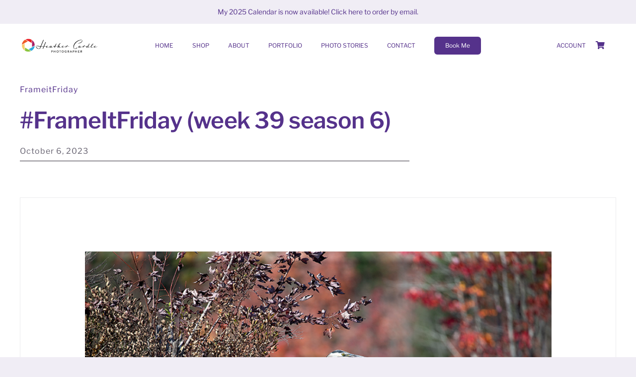

--- FILE ---
content_type: image/svg+xml
request_url: https://heathercardle.com/wp-content/uploads/2023/11/Heather-Cardle-photographer-logo.svg
body_size: 2874
content:
<?xml version="1.0" encoding="utf-8"?>
<!-- Generator: Adobe Illustrator 28.0.0, SVG Export Plug-In . SVG Version: 6.00 Build 0)  -->
<svg version="1.1" id="Layer_1" xmlns="http://www.w3.org/2000/svg" xmlns:xlink="http://www.w3.org/1999/xlink" x="0px" y="0px"
	 viewBox="0 0 525 140" style="enable-background:new 0 0 525 140;" xml:space="preserve">
<style type="text/css">
	.st0{fill:#A82065;}
	.st1{fill:#2EA8DF;}
	.st2{fill:#F05A27;}
	.st3{fill:#8BC53F;}
	.st4{fill:#FACA6A;}
	.st5{fill:#EB1F27;}
</style>
<g>
	<g>
		<path class="st0" d="M80,52.7L80,52.7L80,52.7L80,52.7l0,25.4l18-10.4c0-0.3,0-0.5,0-0.8c0-14.4-7.1-27.1-18-34.8L80,52.7z"/>
		<path class="st1" d="M80.1,81L80.1,81L80.1,81L80.1,81l-22,12.7l18,10.4c12-6.7,20.5-19,21.8-33.4L80.1,81z"/>
		<path class="st2" d="M31,52.8L31,52.8L31,52.8L31,52.8l22-12.7L35,29.7c-12,6.7-20.5,19-21.8,33.4L31,52.8z"/>
		<path class="st3" d="M55.6,95.2L55.6,95.2L55.6,95.2L55.6,95.2l-22-12.7l0,20.8c6.4,3.9,13.9,6.1,21.9,6.1
			c6.4,0,12.4-1.4,17.9-3.9L55.6,95.2z"/>
		<path class="st4" d="M31.1,81.1L31.1,81.1L31.1,81.1L31.1,81.1l0-25.4l-18,10.4c0,0.3,0,0.5,0,0.8c0,14.4,7.1,27.1,18,34.8
			L31.1,81.1z"/>
		<path class="st5" d="M55.5,38.6L55.5,38.6L55.5,38.6L55.5,38.6l22,12.7l0-20.8c-6.4-3.9-13.9-6.1-21.9-6.1
			c-6.4,0-12.4,1.4-17.9,3.9L55.5,38.6z"/>
	</g>
	<g>
		<g>
			<path d="M106.2,76.2c0-4.3,4.5-5.3,8.9-5.3c7.1,0,13.8,1.6,21.7,2.7l17.4-41.8c0.4-0.9,3.7-0.8,3.2,0.4L140,74
				c3.9,0.5,8.1,0.9,12.9,0.9h3.7l11.9-28.4c0.4-1.1,3.7-0.9,3.2,0.3l-11.7,28c6.6-0.2,13.2-0.9,17.7-2.3c0.6-0.2,0.9,1-0.4,1.4
				c-5.5,1.6-11.5,2.2-18,2.5l-5.5,13.2c-0.4,0.9-3.8,0.9-3.2-0.4l5.3-12.7h-4.5c-4.6,0-8.6-0.1-12.2-0.4l-3.7,8.6
				c-1.4,3.2-2.6,6-8.9,6C112.8,90.7,106.2,83.2,106.2,76.2z M132.6,83.8l3.3-7.9c-11.3-1.1-18.3-2.9-24.3-2.9c-1.7,0-4,0.6-4,3
				c0,3.7,9.4,13.4,19.1,13.4C130.3,89.4,131.8,85.6,132.6,83.8z"/>
			<path d="M173.6,78.6c0-3.5,3.3-7.6,8.6-7.6c0.6,0,2.4,0.1,2.4,1.7c0,2.4-4.2,3.5-7.1,3.7c-0.4,1-0.7,2.1-0.7,2.7c0,1,0.6,2,2.3,2
				c4.8,0,14.4-3.5,20.9-5.9c0.2-0.1,0.5,0.1,0.6,0.4s0.1,0.5-0.1,0.6c-12.7,4.8-18.5,6.3-22.1,6.3
				C174.9,82.6,173.6,80.9,173.6,78.6z M183.2,72.8c0-0.5-0.4-0.8-0.9-0.8c-1.7,0-3.1,1.4-4,3.1C180.6,75.1,183.2,74.4,183.2,72.8z"
				/>
			<path d="M196.4,80c0-3.7,4.1-8.9,8.4-8.9c1.4,0,2.7,0.6,3.3,1.3c0,0,0.4-0.1,0.6-0.1c1.5,0,1.5,1.2,1.1,2.2l-1.7,4.1
				c-0.9,2,0,2.7,0.9,2.7c2.9,0,11.1-4.5,15.2-6.7l3.5-1.9c0.2-0.1,0.5,0,0.6,0.3c0.1,0.2,0.1,0.6-0.1,0.7l-3.5,1.9
				c-6.9,3.7-13.3,7.1-16.6,7.1c-3.5,0-4.3-2.2-3.5-4.1c-1.8,2.2-3.9,4.1-5.5,4.1C197.4,82.6,196.4,81.6,196.4,80z M207,73.2
				c0,0-0.6-1-1.8-1c-2.2,0-5.3,5.1-5.3,7.3c0,0.8,0.4,0.9,0.8,0.9C202,80.4,205.6,76.3,207,73.2z"/>
			<path d="M228.3,81.6c0-2.2-2.2-6.1-5.3-8.6l-1.2-0.7c-0.2-0.1-0.5-0.4-0.5-0.5c0-0.3,0.8-0.9,1.1-0.7l1.1,0.8
				c0.6,0.4,1.6,1,2.7,1.5c3.3-1.6,5.3-3.3,7.3-5.3c1.4-3.4,3.2-7,5-10c1.2-1.9,1.7-2.6,2.3-2.6s0.9,0.9,0.1,2.7
				c-5.3,12.5-6.2,15-7.1,17.2c7.2,0.4,17.1-4,20.2-6.8c0.1-0.1,0.5-0.1,0.7,0.1c0.3,0.3,0.2,0.6,0,0.7c-4.5,3.9-15.1,7.6-21.3,7
				c-1,2.4-2,4.8-2.3,5.4c-0.2,0.5-0.8,0.8-1.9,0.8C228.5,82.6,228.3,82.1,228.3,81.6z M230.4,75.9c-1.6-0.4-3-0.9-4.1-1.3
				c1.3,1.6,2.3,3.3,2.8,4.8L230.4,75.9z M232.4,70.7c-1.4,1.2-2.7,2.2-4.7,3.2c0.8,0.3,1.9,0.6,3,0.9L232.4,70.7z"/>
			<path d="M248.5,81.5l5.4-12.9c5.3-12.8,10.5-16,12.2-16c1.2,0,1.3,0.8,1.3,1.4c0,2.9-4.7,8.1-9.7,13l-3.9,9.4
				c1.6-1.9,5-5.3,7.5-5.3c1.2,0,2.2,0.7,1.1,3.2l-1.9,4.7c-0.6,1.4-0.6,2.2,1.1,2.2c3,0,13.8-3.8,19.1-5.8c0.2-0.1,0.5,0.1,0.6,0.4
				c0.1,0.3,0.1,0.5-0.1,0.6c-8.9,3.2-17.1,6.3-21.3,6.3c-2.1,0-3.4-1.4-2.6-3.3l2.1-5c0.3-0.6-0.4-0.8-1.2-0.1
				c-1.8,1.4-4.2,3.7-6.2,7.1c-0.6,1-1.4,1.4-2.5,1.4C248.6,82.6,248.1,82.3,248.5,81.5z M266.2,54.2c0-0.1,0-0.5-0.4-0.5
				c-0.9,0-3,1.8-7,10.7C262.7,60.5,266.2,56.2,266.2,54.2z"/>
			<path d="M277.6,78.6c0-3.5,3.3-7.6,8.6-7.6c0.6,0,2.4,0.1,2.4,1.7c0,2.4-4.2,3.5-7.1,3.7c-0.4,1-0.7,2.1-0.7,2.7c0,1,0.6,2,2.3,2
				c4.4,0,15-5.4,20.8-8.6c0.2-0.1,0.5,0,0.6,0.3c0.1,0.2,0.1,0.6-0.1,0.7c-9.9,5.3-17.9,8.9-22.2,8.9
				C278.9,82.6,277.6,80.9,277.6,78.6z M287.1,72.8c0-0.5-0.4-0.8-0.9-0.8c-1.7,0-3.1,1.4-4,3.1C284.5,75.1,287.1,74.4,287.1,72.8z"
				/>
			<path d="M301.9,81.5c0.1-0.3,0.6-1.4,3.1-7.4c0.1-0.4-0.2-0.6-0.6-0.4c-0.3,0.1-0.6,0.1-0.8-0.2c-0.1-0.3-0.1-0.6,0.2-0.8
				l2.4-1.3c0.6-0.3,1-0.4,1.4-0.4c0.9,0,1.6,0.5,1,1.9l-0.6,1.4c1.2-1.1,2.2-2.1,3.3-3c0.1-2.4,2.2-5.5,4.1-5.5
				c0.6,0,0.8,0.3,0.8,0.9c0,1-1.2,2.7-3.7,5.2c0.1,2.2,1.7,3.2,4.2,3.2c2.5,0,5.8-0.5,9.6-2.2c0.1-0.1,0.4,0,0.4,0.2
				c0.1,0.2,0,0.4-0.2,0.6c-3,1.5-7.1,2.5-9.9,2.5c-2.9,0-4.8-1-5.3-3.4c-1.1,1-2.4,2.3-2.4,2.3c-1.9,1.8-3.2,4.3-3.5,4.8l-0.5,1.2
				c-0.4,1-1.4,1.4-2.5,1.4C302.1,82.6,301.5,82.4,301.9,81.5z"/>
			<path d="M353.2,76.7c1.2-25,29.2-44.9,47.7-45.7c6.6-0.3,11.6,1.3,11.6,6.1c0,8-11.8,17.9-29.7,17.9c-0.4,0-0.2-1.1,0.2-1.1
				c13.1-0.5,28.1-11,28.1-17.4c0-2.7-2.7-3.9-9.2-3.6c-16.7,0.7-44.8,22.2-45.9,45.7c-0.3,5.5,1.4,10.7,7.2,10.7
				c4,0,9.4-3,13.2-6.2c1-0.9,3.7-0.1,3.2,0.6c-3.2,4.5-9.9,7-15.3,7C356,90.7,352.7,85.1,353.2,76.7z"/>
			<path d="M386.1,80c0-3.7,4.1-8.9,8.4-8.9c1.4,0,2.7,0.6,3.3,1.3c0,0,0.4-0.1,0.6-0.1c1.5,0,1.5,1.2,1.1,2.2l-1.7,4.1
				c-0.9,2,0,2.7,0.9,2.7c2.9,0,11.1-4.5,15.2-6.7l3.5-1.9c0.2-0.1,0.5,0,0.6,0.3c0.1,0.2,0.1,0.6-0.1,0.7l-3.5,1.9
				c-6.9,3.7-13.3,7.1-16.6,7.1c-3.5,0-4.3-2.2-3.5-4.1c-1.8,2.2-3.9,4.1-5.5,4.1C387,82.6,386.1,81.6,386.1,80z M396.7,73.2
				c0,0-0.6-1-1.8-1c-2.2,0-5.3,5.1-5.3,7.3c0,0.8,0.4,0.9,0.8,0.9C391.7,80.4,395.3,76.3,396.7,73.2z"/>
			<path d="M415.3,81.5c0.1-0.3,0.6-1.4,3.1-7.4c0.1-0.4-0.2-0.6-0.6-0.4c-0.3,0.1-0.6,0.1-0.8-0.2c-0.1-0.3-0.1-0.6,0.2-0.8
				l2.4-1.3c0.6-0.3,1-0.4,1.4-0.4c0.9,0,1.6,0.5,1,1.9l-0.6,1.4c1.2-1.1,2.2-2.1,3.3-3c0.1-2.4,2.2-5.5,4.1-5.5
				c0.6,0,0.8,0.3,0.8,0.9c0,1.5-2.2,3.7-3.7,5.2c0.2,1.9,1.9,3.3,6.1,3.3c3.2,0,8.5-1.2,11-2.6c0.2-0.1,0.5,0,0.6,0.3
				c0.1,0.2,0.1,0.6-0.1,0.7c-2.7,1.4-8.2,2.7-11.6,2.7c-4.4,0-6.5-1.5-7.1-3.5c-1,1-2.4,2.3-2.4,2.3c-1.9,1.8-3.2,4.3-3.5,4.8
				l-0.5,1.2c-0.4,1-1.4,1.4-2.5,1.4C415.5,82.6,414.9,82.4,415.3,81.5z"/>
			<path d="M438.7,80c0-3.7,4.4-8.9,8.9-8.9c1,0,2,0.3,2.7,0.8l6.4-14c0.8-1.8,1.7-2.4,2.4-2.4c1.2,0,0.6,1.7,0.2,2.7L451,78
				c-1.1,2.5,0.2,3.2,1.2,3.2c3,0,10.7-4.2,15.2-6.8l3.2-1.8c0.2-0.1,0.5,0,0.6,0.3c0.1,0.2,0.1,0.6-0.1,0.7l-3.2,1.8
				c-6.5,3.6-13.4,7.1-16.4,7.1c-4.5,0-4.4-3-3.5-5.5c-2.1,2.7-4.8,5.5-6.8,5.5C439.6,82.6,438.7,81.6,438.7,80z M449.6,73.2
				c-0.2-0.4-0.7-1-1.7-1c-2.9,0-5.8,5.2-5.8,7.4c0,0.8,0.3,0.8,0.6,0.8C444.2,80.4,448.2,75.9,449.6,73.2z"/>
			<path d="M469.2,76l2.1-5c5.2-12.5,10.4-15.6,12.1-15.6c1.2,0,1.3,0.8,1.3,1.4c0,3-4.5,10.6-10.6,15l-2.3,5.5
				c-1.2,2.9-0.2,4,1.2,4c3.2,0,8.1-1.5,20.5-6.1c0.2-0.1,0.5,0.1,0.6,0.4s0.1,0.5-0.1,0.6c-12.7,4.8-17.7,6.3-21,6.3
				C468,82.6,467.6,79.9,469.2,76z M483.4,57c0-0.1,0-0.5-0.4-0.5c-0.9,0-3.1,1.7-8.1,13.3C479.5,65.8,483.4,59.2,483.4,57z"/>
			<path d="M490.4,78.6c0-3.5,3.3-7.6,8.6-7.6c0.6,0,2.4,0.1,2.4,1.7c0,2.4-4.2,3.5-7.1,3.7c-0.4,1-0.7,2.1-0.7,2.7c0,1,0.6,2,2.3,2
				c3.8,0,10.4-3.1,15.5-6.3c0.2-0.1,0.4,0.1,0.5,0.3c0.1,0.2,0,0.4-0.2,0.6c-5.3,3.5-12.3,6.8-16.6,6.8
				C491.7,82.6,490.4,80.9,490.4,78.6z M500,72.8c0-0.5-0.4-0.8-0.9-0.8c-1.7,0-3.1,1.4-4,3.1C497.4,75.1,500,74.4,500,72.8z"/>
		</g>
		<g>
			<path d="M207.4,101.8c0-0.2,0.2-0.4,0.4-0.4h4.6c2.5,0,4.5,2,4.5,4.4c0,2.5-2,4.5-4.5,4.5h-2.9v4.7c0,0.2-0.2,0.4-0.4,0.4h-1.3
				c-0.2,0-0.4-0.2-0.4-0.4V101.8z M212.3,108.3c1.4,0,2.5-1.1,2.5-2.6c0-1.4-1.2-2.4-2.5-2.4h-2.8v5H212.3z"/>
			<path d="M223.3,101.8c0-0.2,0.2-0.4,0.4-0.4h1.3c0.2,0,0.4,0.2,0.4,0.4v5.6h7.3v-5.6c0-0.2,0.2-0.4,0.4-0.4h1.3
				c0.2,0,0.4,0.2,0.4,0.4V115c0,0.2-0.2,0.4-0.4,0.4h-1.3c-0.2,0-0.4-0.2-0.4-0.4v-5.8h-7.3v5.8c0,0.2-0.2,0.4-0.4,0.4h-1.3
				c-0.2,0-0.4-0.2-0.4-0.4V101.8z"/>
			<path d="M248.8,101.2c4,0,7.2,3.2,7.2,7.2s-3.2,7.2-7.2,7.2c-4,0-7.2-3.2-7.2-7.2S244.8,101.2,248.8,101.2z M248.8,113.6
				c2.9,0,5.2-2.3,5.2-5.2c0-2.8-2.3-5.2-5.2-5.2c-2.8,0-5.2,2.4-5.2,5.2C243.7,111.3,246,113.6,248.8,113.6z"/>
			<path d="M264.6,103.3h-3.3c-0.2,0-0.4-0.2-0.4-0.4v-1.1c0-0.2,0.2-0.4,0.4-0.4h8.6c0.2,0,0.4,0.2,0.4,0.4v1.1
				c0,0.2-0.2,0.4-0.4,0.4h-3.3V115c0,0.2-0.2,0.4-0.4,0.4H265c-0.2,0-0.4-0.2-0.4-0.4V103.3z"/>
			<path d="M282.5,101.2c4,0,7.2,3.2,7.2,7.2s-3.2,7.2-7.2,7.2c-4,0-7.2-3.2-7.2-7.2S278.5,101.2,282.5,101.2z M282.5,113.6
				c2.9,0,5.2-2.3,5.2-5.2c0-2.8-2.3-5.2-5.2-5.2c-2.8,0-5.2,2.4-5.2,5.2C277.3,111.3,279.6,113.6,282.5,113.6z"/>
			<path d="M302.7,101.2c1.9,0,3.5,0.7,4.9,1.9c0.2,0.2,0.2,0.4,0,0.6c-0.3,0.3-0.6,0.6-0.9,0.9c-0.2,0.2-0.3,0.2-0.5,0
				c-0.9-0.8-2.2-1.4-3.4-1.4c-2.8,0-5,2.4-5,5.2c0,2.8,2.2,5.2,5,5.2c1.7,0,2.8-0.6,3-0.7v-2.2h-2c-0.2,0-0.4-0.2-0.4-0.4v-1.2
				c0-0.2,0.2-0.4,0.4-0.4h3.6c0.2,0,0.4,0.2,0.4,0.4c0,1.6,0,3.2,0,4.8c0,0.1-0.1,0.3-0.2,0.3c0,0-2.1,1.3-5,1.3
				c-4,0-7.2-3.2-7.2-7.2S298.7,101.2,302.7,101.2z"/>
			<path d="M315,101.8c0-0.2,0.2-0.4,0.4-0.4h5.4c2.4,0,4.4,1.9,4.4,4.3c0,1.8-1.2,3.4-3,4.1l2.7,5.1c0.1,0.3,0,0.6-0.3,0.6H323
				c-0.2,0-0.3-0.1-0.3-0.2l-2.7-5.3h-3v5.1c0,0.2-0.2,0.4-0.4,0.4h-1.3c-0.2,0-0.4-0.2-0.4-0.4V101.8z M320.6,108.2
				c1.3,0,2.4-1.1,2.4-2.5c0-1.3-1.1-2.4-2.4-2.4h-3.6v4.9H320.6z"/>
			<path d="M330.4,114.9l6.1-13.5c0.1-0.1,0.2-0.2,0.3-0.2h0.2c0.1,0,0.3,0.1,0.3,0.2l6.1,13.5c0.1,0.3,0,0.5-0.3,0.5h-1.3
				c-0.2,0-0.4-0.1-0.5-0.3l-1.2-2.7h-6.5c-0.4,0.9-0.8,1.8-1.2,2.7c-0.1,0.1-0.2,0.3-0.5,0.3h-1.3
				C330.4,115.4,330.3,115.1,330.4,114.9z M339.4,110.6l-2.5-5.5h-0.1l-2.4,5.5H339.4z"/>
			<path d="M349.5,101.8c0-0.2,0.2-0.4,0.4-0.4h4.6c2.5,0,4.5,2,4.5,4.4c0,2.5-2,4.5-4.5,4.5h-2.9v4.7c0,0.2-0.2,0.4-0.4,0.4h-1.3
				c-0.2,0-0.4-0.2-0.4-0.4V101.8z M354.3,108.3c1.4,0,2.5-1.1,2.5-2.6c0-1.4-1.2-2.4-2.5-2.4h-2.8v5H354.3z"/>
			<path d="M365.4,101.8c0-0.2,0.2-0.4,0.4-0.4h1.3c0.2,0,0.4,0.2,0.4,0.4v5.6h7.3v-5.6c0-0.2,0.2-0.4,0.4-0.4h1.3
				c0.2,0,0.4,0.2,0.4,0.4V115c0,0.2-0.2,0.4-0.4,0.4h-1.3c-0.2,0-0.4-0.2-0.4-0.4v-5.8h-7.3v5.8c0,0.2-0.2,0.4-0.4,0.4h-1.3
				c-0.2,0-0.4-0.2-0.4-0.4V101.8z"/>
			<path d="M384.7,101.8c0-0.2,0.2-0.4,0.4-0.4h8c0.2,0,0.4,0.2,0.4,0.4v1.1c0,0.2-0.2,0.4-0.4,0.4h-6.3v4.1h5.3
				c0.2,0,0.4,0.2,0.4,0.4v1.1c0,0.2-0.2,0.4-0.4,0.4h-5.3v4.3h6.3c0.2,0,0.4,0.2,0.4,0.4v1.1c0,0.2-0.2,0.4-0.4,0.4h-8
				c-0.2,0-0.4-0.2-0.4-0.4V101.8z"/>
			<path d="M400.5,101.8c0-0.2,0.2-0.4,0.4-0.4h5.4c2.4,0,4.4,1.9,4.4,4.3c0,1.8-1.2,3.4-3,4.1l2.7,5.1c0.1,0.3,0,0.6-0.3,0.6h-1.6
				c-0.2,0-0.3-0.1-0.3-0.2l-2.7-5.3h-3v5.1c0,0.2-0.2,0.4-0.4,0.4h-1.3c-0.2,0-0.4-0.2-0.4-0.4V101.8z M406.2,108.2
				c1.3,0,2.4-1.1,2.4-2.5c0-1.3-1.1-2.4-2.4-2.4h-3.6v4.9H406.2z"/>
		</g>
	</g>
</g>
</svg>
